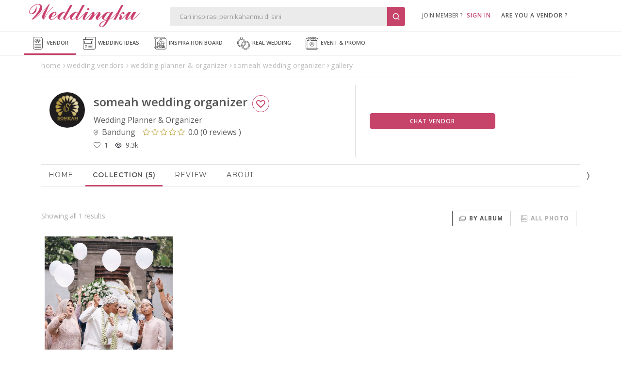

--- FILE ---
content_type: text/html; Charset=Windows-1256
request_url: https://www.weddingku.com/wedding-vendors/wedding-planner/someah-wedding-organizer/gallery
body_size: 63078
content:
<!DOCTYPE html>
<html xmlns="http://www.w3.org/1999/xhtml" xml:lang="en" lang="en">
<head>
<link rel="canonical" href="https://www.weddingku.com/wedding-vendors/wedding-planner/someah-wedding-organizer/gallery" itemprop="url" />
<meta http-equiv="X-UA-Compatible" content="IE=edge,chrome=1">
<meta charset="utf-8"/>
<title>someah wedding organizer  Wedding Planner & Organizer Collection | Weddingku.com</title>
<META NAME="description" CONTENT="konsultasikan budget pernikahan mu bersama someah wo :&nbsp;

catering
dekorasi
make up + attire
music&nbsp;
mc
photo dan video

puluhan vendor terbaik dengan harga special ada bersama kami&nbsp;
jujur, amanah, professional,
someah wo - embrace the memories more than you expect&nbsp;">
<META HTTP-EQUIV="keywords" CONTENT=",review someah wedding organizer ,wedding package,about,paket pernikahan,paket wedding someah wedding organizer ,address alamat someah wedding organizer ,review someah wedding organizer ,wedding package,about,paket pernikahan,paket wedding someah wedding organizer ,address alamat someah wedding organizer ">
<meta name="viewport" content="width=device-width, initial-scale=1, maximum-scale=1">
<meta name="alexaVerifyID" content="WD48w43QXxtUdhlbyY1rlqs0ATw"/>
<meta name="yandex-verification" content="8f756df9e6380cce" />
<meta name="msvalidate.01" content="2800486E3BB3C2BF1889D1542C3C869C" />
<meta name="google-signin-client_id" content="324728480001-5q67ffk5h5oitqg6v23c9j7fqbo18g0h.apps.googleusercontent.com">
<meta name="author" content="Weddingku">

<meta name="robots" content="index, follow">
<meta name="revisit-after" content="1 days">

<meta property="og:site_name" content="Weddingku" />
<meta property="fb:app_id" content="475611262519545" />
<meta property="og:title" content="someah wedding organizer  Wedding Planner & Organizer Collection" />
<meta property="og:description" content="Setiap pasangan tentu mempunyai pesta pernikahan sesuai impiannya. Karena kenangan tak akan terulang, someah wedding organizer  hadir dengan sentuhan personal untuk hari bahagia Anda.">
<meta property="og:type" content="website" />
<meta property="og:image" content="https://images.weddingku.com/images/upload/partners/pp/83011-b27ia44yxs0v.jpeg" />
<meta property="og:image:type" content="image/jpeg" />
<meta property="og:image:width" content="500" />
<meta property="og:image:height" content="450" />
<meta property="og:url" content="https://www.weddingku.com/wedding-vendors/wedding-planner/someah-wedding-organizer" />
<meta name="twitter:card" content="photo" />
<meta name="twitter:title" content="someah wedding organizer  Wedding Planner & Organizer Collection" />
<meta name="twitter:description" content="Setiap pasangan tentu mempunyai pesta pernikahan sesuai impiannya. Karena kenangan tak akan terulang, someah wedding organizer  hadir dengan sentuhan personal untuk hari bahagia Anda." />
<meta name="twitter:image" content="https://images.weddingku.com/images/upload/partners/pp/83011-b27ia44yxs0v.jpeg" />
<meta name="twitter:domain" content="weddingku.com">
<meta name="p:domain_verify" content="b9f7da90215b0d55745909370c5cc6bc"/>
<link href="https://plus.google.com/+weddingku" rel="publisher" />
<link rel="image_src" href="https://images.weddingku.com/images/upload/partners/pp/83011-b27ia44yxs0v.jpeg"/>
<link rel="shortcut icon" href="https://www.weddingku.com/assets/i/wkicon.png" type="image/x-icon" />
<link rel="icon" href="https://www.weddingku.com/assets/i/wkicon.png" type="image/x-icon" />
<link rel="manifest" href="https://www.weddingku.com/manifest.json">
<link rel="alternate" hreflang="x-default" href="https://www.weddingku.com" />

<link rel="stylesheet" href="https://assets2.weddingku.com/libs/jquery/jquery-ui.min.css" type="text/css">
<link rel="stylesheet" href="https://assets2.weddingku.com/libs/select2/4.1.0/css/select2.css">
<link rel="stylesheet" href="https://assets2.weddingku.com/libs/slick/slick.css?v=0.9519007">
<link rel="stylesheet" href="https://assets2.weddingku.com/libs/slick/slick-theme.css?v=0.9519007">
<link rel="stylesheet" href="https://www.weddingku.com/assets/css/modal.css?v=3.3.7" type="text/css">
<link rel="stylesheet" href="https://www.weddingku.com/assets/css/style.css?v=3.3.7" type="text/css">
<link rel="stylesheet" href="https://www.weddingku.com/assets/css/header.css?v=0.9641033" type="text/css">
<link rel="stylesheet" href="https://assets2.weddingku.com/libs/bootsnav/animate.min.css" type="text/css">
<link rel="stylesheet" href="https://fonts.googleapis.com/css2?family=Abril+Fatface&display=swap">
<link rel="stylesheet" href="https://assets2.weddingku.com/libs/concierge/v2/concierge.css?v=3.3.7">

<link rel="stylesheet" href="https://assets2.weddingku.com/libs/concierge/v2/concierge_banner.css?v=3.3.7">

<link rel="stylesheet" href="https://assets2.weddingku.com/libs/bootstrap/v4/css/bootstrap-grid.css?v=3.3.7" />
<link rel="stylesheet" href="https://www.weddingku.com/assets/css/bootstrapv4.css?v=3.3.7">

<!--[if lt IE 9]>
	<script src="https://www.weddingku.com/assets/js/html5shiv.min.js"></script>
<![endif]-->
<script type="text/javascript" src="https://assets2.weddingku.com/libs/notificationstyles/modernizr.custom.js"></script>
<script type="text/javascript" src="https://assets2.weddingku.com/libs/selectivizr/selectivizr.js"></script>
<script type="text/javascript" src="https://assets2.weddingku.com/libs/jquery/jquery.min.js"></script>
<script type="text/javascript" src="https://assets2.weddingku.com/libs/jquery/jquery-ui.min.js"></script>
<script type="text/javascript" src="https://assets2.weddingku.com/libs/jquery/jquery.lazyload.min.js"></script>
<script type="text/javascript" src="https://assets2.weddingku.com/libs/jgrowl/jquery.jgrowl.min.js"></script>
<script type="text/javascript" src="https://assets2.weddingku.com/libs/bootstrap/alert.js"></script>
<script type="text/javascript" src="https://assets2.weddingku.com/libs/bootstrap/modal.js"></script>
<script type="text/javascript" src="https://assets2.weddingku.com/libs/bootstrap/Bootbox.js"></script>
<script type="text/javascript" src="https://assets2.weddingku.com/libs/notificationstyles/classie.js"></script>
<script type="text/javascript" src="https://assets2.weddingku.com/libs/notificationstyles/notificationFx.js"></script>
<script type="text/javascript" src="https://assets2.weddingku.com/libs/notificationstyles/snap.svg-min.js"></script>
<script type="text/javascript" defer src="https://assets2.weddingku.com/libs/slick/slick.min.js"></script>
<script type="text/javascript" src="https://www.weddingku.com/assets/js/cons.js?v=3.3.7"></script>
<script type="text/javascript" src="https://www.weddingku.com/assets/js/main.js?v=0.9641033"></script>
<script type="text/javascript" src="https://www.weddingku.com/assets/js/popupsearch.js?v=3.3.7"></script>
<script type="text/javascript" src="https://assets2.weddingku.com/libs/select2/4.1.0/js/select2.js"></script>
<script src="https://www.gstatic.com/firebasejs/4.7.0/firebase.js"></script>

<!-- Google tag (gtag.js) -->
<script async src="https://www.googletagmanager.com/gtag/js?id=G-EZ5S4MNZFE"></script>
<script>
  window.dataLayer = window.dataLayer || [];
  function gtag(){dataLayer.push(arguments);}
  gtag('js', new Date());

  gtag('config', 'G-EZ5S4MNZFE');
</script>

<!-- Google tag (gtag.js) -->
<script async src="https://www.googletagmanager.com/gtag/js?id=AW-11002706013">
</script>
<script>
  window.dataLayer = window.dataLayer || [];
  function gtag(){dataLayer.push(arguments);}
  gtag('js', new Date());

  gtag('config', 'AW-11002706013');
</script>
  <!-- Google Tag Manager -->
  <script>(function(w,d,s,l,i){w[l]=w[l]||[];w[l].push({'gtm.start':
  new Date().getTime(),event:'gtm.js'});var f=d.getElementsByTagName(s)[0],
  j=d.createElement(s),dl=l!='dataLayer'?'&l='+l:'';j.async=true;j.src=
  'https://www.googletagmanager.com/gtm.js?id='+i+dl;f.parentNode.insertBefore(j,f);
  })(window,document,'script','dataLayer','GTM-5BHWB29F');</script>
  <!-- End Googleآ Tagآ Managerآ -->

<script>
    (function(h,o,t,j,a,r){
        h.hj=h.hj||function(){(h.hj.q=h.hj.q||[]).push(arguments)};
        h._hjSettings={hjid:5189457,hjsv:6};
        a=o.getElementsByTagName('head')[0];
        r=o.createElement('script');r.async=1;
        r.src=t+h._hjSettings.hjid+j+h._hjSettings.hjsv;
        a.appendChild(r);
    })(window,document,'https://static.hotjar.com/c/hotjar-','.js?sv=');
</script>
<!-- Meta Pixel Code -->
<script>
!function(f,b,e,v,n,t,s)
{if(f.fbq)return;n=f.fbq=function(){n.callMethod?
n.callMethod.apply(n,arguments):n.queue.push(arguments)};
if(!f._fbq)f._fbq=n;n.push=n;n.loaded=!0;n.version='2.0';
n.queue=[];t=b.createElement(e);t.async=!0;
t.src=v;s=b.getElementsByTagName(e)[0];
s.parentNode.insertBefore(t,s)}(window, document,'script',
'https://connect.facebook.net/en_US/fbevents.js');
fbq('init', '416010802152994');
fbq('track', 'PageView');
</script>
<noscript><img height="1" width="1" style="display:none"
src="https://www.facebook.com/tr?id=416010802152994&ev=PageView&noscript=1"
/></noscript>
<!-- End Metaآ Pixelآ Codeآ -->

<link href="https://assets2.weddingku.com/libs/owlcarousel/owl.carousel.min.css" type="text/css" rel="stylesheet">
<link href="https://assets2.weddingku.com/libs/marquee/marquee.css" type="text/css" rel="stylesheet">
<link rel="stylesheet" href="https://www.weddingku.com/assets/css/bootstrapv4.css?v=3.3.7"/> 
<link rel="stylesheet" type="text/css" href="https://assets2.weddingku.com/libs/bootstrap/v4/css/bootstrap-grid.css">
<link href="https://www.weddingku.com/directory/assets/css/directory.css?v=3.3.7" type="text/css" rel="stylesheet">
<link href="https://www.weddingku.com/assets/css/datepickers.css?v=3.3.7" type="text/css" rel="stylesheet">
<link rel="stylesheet" href="https://www.weddingku.com/assets/css/bootstrap-datepicker.min.css?v=3.3.7" type="text/css"/>
<script>gtag('config', 'AW-1017139366');</script>

</head>
<body>
	<!-- header -->
	<noscript><iframe src=""https://www.googletagmanager.com/ns.html?id=GTM-5C3FTPQ"" height=""0"" width=""0"" style=""display:none;visibility:hidden""></iframe></noscript>

<style>
	#navDownloadApp{
		display:none;
	}

	@media screen and (max-width: 768px){
		#navDownloadApp{
			display:block;
		}

		#closePopUpBtn{
			width:16px;
		}
	}

	@media screen and (max-width: 480px){
		#closePopUpBtn{
			width:27px !important;
		}
	}
</style>
<!-- Google Tag Manager -->
<script>(function(w,d,s,l,i){w[l]=w[l]||[];w[l].push({'gtm.start':
new Date().getTime(),event:'gtm.js'});var f=d.getElementsByTagName(s)[0],
j=d.createElement(s),dl=l!='dataLayer'?'&l='+l:'';j.async=true;j.src=
'https://www.googletagmanager.com/gtm.js?id='+i+dl;f.parentNode.insertBefore(j,f);
})(window,document,'script','dataLayer','GTM-5BHWB29F');</script>
<!-- End Googleآ Tagآ Managerآ -->
<header>
  <div class="row grid">
    	<div id="header-left">

            <div id="logo"><a href="https://www.weddingku.com">
						<img src="https://assets2.weddingku.com/images/logo.png?v=2" alt="Weddingku" >
						</a></div>
            <div id="header-m-right" class="m-show">
                <div id="header-m-search"> <a href="javascript:;"><img src="https://www.weddingku.com/assets/svg/search.svg" width="25"></a> </div>
            </div>
      	</div>
        <div id="header-center">
            <div id="header-formsearch">
            	<input name="q" id="q" type="text" placeholder="Cari inspirasi pernikahanmu di sini" class="ui-autocomplete-input" autocomplete="off" value=""><button type="button" id="header-formsearch-open"><img src="https://images.weddingku.com/i/ico/ico-search.svg"/></button><button type="button" id="header-formsearch-close" style="display:none;"><img src="https://images.weddingku.com/i/ico/ico-close.svg"/></button>
            </div>
            <div id="header-searchresult">
                <div id="search-home">
                	<div id="search-result"></div>
					

<h4>Cari vendor pernikahanmu di sini</h4>
<ul>
<li><a href="https://www.weddingku.com/wedding-vendors/hotel-ballroom">Hotel Wedding Venue</a></li>
<li><a href="https://www.weddingku.com/wedding-vendors/bali">Bali Wedding Vendor</a></li>
<li><a href="https://www.weddingku.com/wedding-vendors/wedding-planner">Wedding Planner & Organiser</a></li>
<li><a href="https://www.weddingku.com/wedding-vendors/dekorasi">Wedding Decorator</a></li>
<li><a href="https://www.weddingku.com/wedding-vendors/wedding-photographer">Photographer & Videographer</a></li>
<li><a href="javascript:;" onClick="openSearchMore('vendor');">Lihat Semua Vendor</a></li>
</ul>
<hr>
<h4>Cek konten inspiratif lainnya</h4>
<ul>
<li><a href="https://www.weddingku.com/blog">Baca blog wedding ideas</a></li>
<li><a href="https://www.weddingku.com/collection">Lihat inspirasi koleksi inspiration board</a></li>
<li><a href="https://www.weddingku.com/real-weddings">Baca kisah real wedding</a></li>
<li><a href="https://www.weddingku.com/events-promo">Cek info event & promo sekitar dunia wedding</a></li>
</ul>

                </div>
                <div id="search-more"></div>
            </div>
        </div>
      	<div id="header-account">
        
        <ul class="d-none d-md-blck">
            <li class="nav-signin">join member ?&nbsp;&nbsp;&nbsp;<a href="https://members.weddingku.com/login" class="pink">SIGN IN</a></li>
            <li id="ver-line-signin"><div class="ver-line"></div></li>
            <li class="nav-signin"><a href="https://partner.weddingku.com">are you a vendor ?</a></li>
        </ul>
        <div id="nav-me-sign" class="d-hidden"><a href="https://members.weddingku.com/login"><img src="https://www.weddingku.com/assets/svg/user.svg" width="26"/> <span>SIGN IN</span></a></div>
        
      </div>
    </div>
  </div>
  
  <div class="mobile_menu navbar-m">
  	
</header>
<nav id="nav-top" class="bg-nav">
  <div class="row">
    <ul>
      <li class="current"><a href="https://www.weddingku.com/wedding-vendors"><img src="https://www.weddingku.com/assets/svg/vendor.svg" width="26" />&nbsp;Vendor</a>
      <li><a href="https://www.weddingku.com/blog"><img src="https://www.weddingku.com/assets/svg/blog.svg" width="26" />&nbsp;Wedding Ideas</a></li>
      <li><a href="https://www.weddingku.com/inspiration-board"><img src="https://www.weddingku.com/assets/svg/inspirationboard.svg" width="26" />&nbsp;Inspiration Board
	  </a></li>
      <li><a href="https://www.weddingku.com/real-weddings"><img src="https://www.weddingku.com/assets/svg/realwedding.svg" width="26" />&nbsp;Real Wedding</a></li>
      <li><a href="https://www.weddingku.com/events-promo"><img src="https://www.weddingku.com/assets/svg/eventpromo.svg" width="26" />&nbsp;Event &amp; Promo</a></li>

    </ul>
  </div>
  <div class="clearfix"></div>
</nav>
<nav style="bottom:61px" id="navDownloadApp" class="border">
	<div class="d-flex flex-row" style="padding: 10px 10px; align-items:center;column-gap: 10px; justify-content:space-between;">
		<div style="display:flex;flex-direction;align-items:center;column-gap:11px;">
			<a onclick="closeDownloadBubble();" class="close" style="" id="closePopUpBtn">
				<svg version="1.1" id="close" xmlns="http://www.w3.org/2000/svg" xmlns:xlink="http://www.w3.org/1999/xlink" x="0px" y="0px" viewBox="0 0 250 250" xml:space="preserve"><g><path d="M131.804,106.491l75.936-75.936c6.99-6.99,6.99-18.323,0-25.312
							c-6.99-6.99-18.322-6.99-25.312,0l-75.937,75.937L30.554,5.242c-6.99-6.99-18.322-6.99-25.312,0c-6.989,6.99-6.989,18.323,0,25.312
							l75.937,75.936L5.242,182.427c-6.989,6.99-6.989,18.323,0,25.312c6.99,6.99,18.322,6.99,25.312,0l75.937-75.937l75.937,75.937
							c6.989,6.99,18.322,6.99,25.312,0c6.99-6.99,6.99-18.322,0-25.312L131.804,106.491z"></path></g></svg>
			</a>
			<img src="https://new.weddingku.com/assets/images/logoApp.png" style="width:36px;">
			<p style="text-transform: uppercase; font-size: 11px; line-height: 18px; letter-spacing : 0.5px; margin:0">Info cepat dan Kaya Inspirasi dengan <span style="font-weight:600" >Weddingku</span> App</p>
		</div>
		<div>
			<a class="btn" style="height:fit-content; color:white; font-size:10px " href="https://www.weddingku.com/inspiration-board/">Download</a>
		</div>
	</div>
</nav>
<nav id="nav-bottom">
  <ul>
		<li><a href="https://www.weddingku.com" onclick="addEventGA('nav-click','bottom');"><img src="https://www.weddingku.com/assets/svg/home.svg" width="23" /><br />Home</a></li>
    <li class="current"><a href="https://www.weddingku.com/wedding-vendors" onclick="addEventGA('nav-click','bottom');"><img src="https://www.weddingku.com/assets/svg/vendor.svg" width="23" /><br />Vendor</a></li>
     <li class=""><a href="https://www.weddingku.com/blog" onclick="addEventGA('nav-click','bottom');"><img src="https://www.weddingku.com/assets/svg/blog.svg" width="23" /><br />Wedding<br />Ideas</a></li>
	 <li class=""><a href="https://www.weddingku.com/inspiration-board" onclick="addEventGA('nav-click','bottom');"><img src="https://www.weddingku.com/assets/svg/insponew.svg" style="width:45px" /><br />Inspiration<br />Board</a></li>
    <li class="dropdown"> <a id="more" href="javascript:;"><img src="https://www.weddingku.com/assets/svg/menu.svg" width="23" /><br />More</a>
      <ul id="nav-others" class="sub-menu w-100">
        <li><a href="https://www.weddingku.com/real-weddings" onclick="addEventGA('nav-click','bottom');"><img src="https://www.weddingku.com/assets/svg/realwedding.svg" width="26" />&nbsp;Real Wedding</a></li>
        <li><a href="https://www.weddingku.com/events-promo" onclick="addEventGA('nav-click','bottom');"><img src="https://www.weddingku.com/assets/svg/eventpromo.svg" width="26" />&nbsp;Event &amp; Promo</a></li>
      </ul>
    </li>
    <!--li><a href="javascript:;" onclick="WDKConcierge.open();addEventGA('nav-click','bottom');" title="Chat with Us"><img src="https://www.weddingku.com/assets/svg/chat.svg" width="23" /><br />
      Chat</a></li-->
  </ul>
</nav>

<!--div id="bannerbar-fixed-bottom" align="center">
   <div class="container" style="position:relative;">
     <a href="https://weddingfestival.id/?utm_source=weddingku&utm_medium=bottom&utm_campaign=jwf" target="_blank">
      <picture>
        <source srcset="https://images.weddingku.com/images/banner/banner-JWF2022-480x100.gif?v=1" media="(max-width: 768px)">
        <source srcset="https://images.weddingku.com/images/banner/banner-JWF2022-970x50.gif?v=1">
        <img src="https://images.weddingku.com/images/banner/banner-JWF2022-970x50.gif?v=1">
      </picture>
      </a>
     <div><a href="javascript:;" onclick="closeBanner();"><i class="fa fa-times"></i></a></div>
   </div>
 </div-->


<script>
	function closeDownloadBubble(){
		$("#navDownloadApp").hide();
	}
</script>

	 <div class="container" id="container-directory">
		<div class="row breadcrumb">
			<ul class="m-hidden" itemscope="itemscope" itemtype="http://schema.org/BreadcrumbList">
				<li itemprop="itemListElement" itemscope="" itemtype="http://schema.org/ListItem">
					<a href="https://www.weddingku.com" itemprop="item" title="Home">
						<span itemprop="name">home</span>
					</a>
					<meta itemprop="position" content="1"></span>
				</li>
				<li itemprop="itemListElement" itemscope="" itemtype="http://schema.org/ListItem">
					<a href="https://www.weddingku.com/wedding-vendors" itemprop="item" title="wedding vendors">
						<span itemprop="name">wedding vendors</span>
					</a>
					<meta itemprop="position" content="2"></span>
				</li>
				<li itemprop="itemListElement" itemscope="" itemtype="http://schema.org/ListItem">
					<a href="https://www.weddingku.com/wedding-vendors/wedding-planner-organizer" itemprop="item" title="Wedding Planner & Organizer">
						<span itemprop="name">wedding planner & organizer</span>
					</a>
					<meta itemprop="position" content="3"></span>
				</li>
				<li itemprop="itemListElement" itemscope="" itemtype="http://schema.org/ListItem">
					<a href="https://www.weddingku.com/wedding-vendors/wedding-planner/someah-wedding-organizer" itemprop="item" title="someah wedding organizer ">
						<span itemprop="name">someah wedding organizer </span>
					</a>
					<meta itemprop="position" content="4"></span>
				</li>
				<li itemprop="itemListElement" itemscope="" itemtype="http://schema.org/ListItem">
					<a href="https://www.weddingku.com/wedding-vendors/wedding-planner/someah-wedding-organizer/gallery" itemprop="item" title="gallery">
						<span itemprop="name">gallery</span>
					</a>
					<meta itemprop="position" content="5"></span>
				</li>
			</ul><div class="clear"></div>
		</div>
	</div>
	
	<!-- main image -->
	

	 <div class="container" id="container-directory">
		<div class="content" itemscope itemtype="http://schema.org/ProfessionalService">
			<!-- sub header -->
			
<div class="row" id="header-profile">
	<div class="row mr-auto ml-auto">
		<div class="col-lg-7 col-12 pl-0 pr-0">
			<div class="row ml-0 mr-0 border-lg-right">
				<div class="col-2 col-lg-2 pl-0 pr-0 mb-3 mt-3 ml-auto mr-auto ml-sm-0 mr-sm-0 img-profile">
					<img src="https://images.weddingku.com/images/upload/partners/pp/83011-b27ia44yxs0v.jpeg" itemprop="image" alt="someah wedding organizer "/>
				</div>
				<div class="col-10 col-lg-10 mb-3 mt-4 pr-0 pl-2 pl-lg-0">
					<h1 class="mt-0 mb-1 mr-1" itemprop="name">someah wedding organizer 

					<div class="btn-love single  d-sm-block" style="position:static" id="love" >
						<button  class="btn ico-love83011 width-100 white border love"  data-id=83011></button>
					</div>

					</h1>
					<meta itemprop="url" content="https://www.weddingku.com/wedding-vendors/wedding-planner/someah-wedding-organizer"/>
					<meta itemprop="telephone" content=""/>
					<meta itemprop="priceRange" content="IDR"/>
                    <span itemprop="address" itemscope="" itemtype="http://schema.org/PostalAddress">
                        <meta itemprop="streetAddress" content="" />
                        <meta itemprop="addressLocality" content="Bandung" />
                        <meta itemprop="addressRegion" content="" />
                    </span>
					<div class="vendor-desc mb-1 d-m-none d-lg-block">
						<p class="pr-2 pl-0">Wedding Planner & Organizer</p>
						<div class="d-flex mr-0 ml-0 ">
							<p class="pr-2 border-right">
								<svg aria-hidden="true" focusable="false" data-prefix="fal" data-icon="map-marker-alt" role="img" xmlns="http://www.w3.org/2000/svg" viewBox="0 0 384 512" class="svg-inline--fa fa-map-marker-alt fa-w-12">
									<path fill="currentColor" d="M192 96c-52.935 0-96 43.065-96 96s43.065 96 96 96 96-43.065 96-96-43.065-96-96-96zm0 160c-35.29 0-64-28.71-64-64s28.71-64 64-64 64 28.71 64 64-28.71 64-64 64zm0-256C85.961 0 0 85.961 0 192c0 77.413 26.97 99.031 172.268 309.67 9.534 13.772 29.929 13.774 39.465 0C357.03 291.031 384 269.413 384 192 384 85.961 298.039 0 192 0zm0 473.931C52.705 272.488 32 256.494 32 192c0-42.738 16.643-82.917 46.863-113.137S149.262 32 192 32s82.917 16.643 113.137 46.863S352 149.262 352 192c0 64.49-20.692 80.47-160 281.931z" class=""></path>
								</svg>
								&nbsp;Bandung
							</p>
							
							<div class="review pr-0 pr-lg-2 pl-0 pl-lg-2">
								<a href="https://www.weddingku.com/wedding-vendors/wedding-planner/someah-wedding-organizer/review"><span><i class="fa fa-star-o"></i><i class="fa fa-star-o"></i><i class="fa fa-star-o"></i><i class="fa fa-star-o"></i><i class="fa fa-star-o"></i></span> <span>0.0</span> (<span>0 reviews </span>)</a>
							</div>
							
						</div>
					</div>

					<div class="vendor-desc mb-1 d-block d-lg-none">
						<p class="pr-2 pl-0">Wedding Planner & Organizer</p>
						<div class="d-flex">
							<p class="pr-2 pl-0  br-none">
								<svg aria-hidden="true" focusable="false" data-prefix="fal" data-icon="map-marker-alt" role="img" xmlns="http://www.w3.org/2000/svg" viewBox="0 0 384 512" class="svg-inline--fa fa-map-marker-alt fa-w-12">
									<path fill="currentColor" d="M192 96c-52.935 0-96 43.065-96 96s43.065 96 96 96 96-43.065 96-96-43.065-96-96-96zm0 160c-35.29 0-64-28.71-64-64s28.71-64 64-64 64 28.71 64 64-28.71 64-64 64zm0-256C85.961 0 0 85.961 0 192c0 77.413 26.97 99.031 172.268 309.67 9.534 13.772 29.929 13.774 39.465 0C357.03 291.031 384 269.413 384 192 384 85.961 298.039 0 192 0zm0 473.931C52.705 272.488 32 256.494 32 192c0-42.738 16.643-82.917 46.863-113.137S149.262 32 192 32s82.917 16.643 113.137 46.863S352 149.262 352 192c0 64.49-20.692 80.47-160 281.931z" class=""></path>
								</svg>
								&nbsp;Bandung
							</p>
                            <div class="review">
                                <a href="https://www.weddingku.com/wedding-vendors/wedding-planner/someah-wedding-organizer/review"><span><i class="fa fa-star-o"></i><i class="fa fa-star-o"></i><i class="fa fa-star-o"></i><i class="fa fa-star-o"></i><i class="fa fa-star-o"></i></span> <span>0.0</span> (<span>0 review) </span> </a>
                            </div>
						</div>
					</div>


					<div class="col-12 pl-0 pr-0 align-self-center">
						<div class="d-flex ml-0 mr-0 align-self-center vendor-statistic">
								<div class="pr-3 div-txt-left vendor-active d-none flex-row justify-content-start align-items-center ">
									<p class="d-inline-block"><i> </i> <div class="d-inline-block status-active d-none"></div></p>
								</div>
								<div class="pr-3 div-txt-left">
									<p id="love83011" class=""><span class="d-flex flex-row justify-content-start align-items-center"><img src="https://new.weddingku.com/assets/svg/love.svg" width="14">&nbsp;&nbsp;<span class=num>1</span></span></p>
								</div>
								<div class="pr-3 div-txt-left">
									<p class=""><span class="d-flex flex-row justify-content-start align-items-center"><img src="https://new.weddingku.com/assets/svg/eye-line.svg" width="14">&nbsp;&nbsp;9.3k</span></p>
								</div>

						</div>
					</div>
				</div>
				
			</div>
		</div>
		<div class="col-lg-5 col-12 pr-0 pl-0 d-sm-block align-self-center p-0">
			<div class="row ml-0 mr-0 align-self-center mb-0 mb-sm-3 mt-3 mb-3 pl-0 pl-lg-3 pr-0 pr-lg-3">

				<div id="profile-contact" class="col-12 pl-0 pr-0">
					<div class="row ml-0 mr-0  ">
						<!--div class="btn-love col-6 col-lg-6 single pl-0 pr-2 mb-3 mb-lg-0" id="love" >
							<button id="83011" class="btn  width-100 white love"></button>
						</div-->
                        	<div class="btn-chat col-12 col-lg-8 single">
								<button class="btn width-100" onclick="popChat(this,'open');">Chat Vendor</button>
                            </div>
					</div>
				</div>
			</div>
		</div>
	</div>
</div>


			<div class="row" id="content-vendor">
				<!-- navigation tab -->
				
<div class="col-12 pl-0 pr-0" id="nav-tab">


	<nav id="nav-tabs" class="no-print mt-0">
		<div class="item-nav "><a href="https://www.weddingku.com/wedding-vendors/wedding-planner/someah-wedding-organizer">Home</a></div>
		
			<div class="item-nav  currentNav"><a href="https://www.weddingku.com/wedding-vendors/wedding-planner/someah-wedding-organizer/gallery">Collection (5)</a></div>
		
		<div class="item-nav " id=navTabsReview><a href="https://www.weddingku.com/wedding-vendors/wedding-planner/someah-wedding-organizer/review">Review </a></div>
		<div class="item-nav "><a href="https://www.weddingku.com/wedding-vendors/wedding-planner/someah-wedding-organizer/about">About</a></div>
		
	</nav>
</div>


				<!-- album -->
				<div class="col-12 pl-0 pr-0" id="album">
					<div class="div-title mt-3 mb-4">
						<div class="d-flex mb-2 mb-sm-0">
							<div class="item-menu ml-0 mr-0">
								<h4 class="text-heading  mb-0 pl-1 pr-1 pl-sm-3 pr-sm-3 active">
									<a class="d-flex" href="javascrip:void(0);">
										<svg aria-hidden="true" focusable="false" data-prefix="fal" data-icon="folders" role="img" xmlns="http://www.w3.org/2000/svg" viewBox="0 0 640 512" class="svg-inline--fa fa-folders fa-w-20 fa-2x">
											<path fill="currentColor" d="M592 64H400L345.37 9.37c-6-6-14.14-9.37-22.63-9.37H176c-26.51 0-48 21.49-48 48v80H48c-26.51 0-48 21.49-48 48v288c0 26.51 21.49 48 48 48h416c26.51 0 48-21.49 48-48v-80h80c26.51 0 48-21.49 48-48V112c0-26.51-21.49-48-48-48zM480 464c0 8.84-7.16 16-16 16H48c-8.84 0-16-7.16-16-16V176c0-8.84 7.16-16 16-16h80v176c0 26.51 21.49 48 48 48h304v80zm128-128c0 8.84-7.16 16-16 16H176c-8.84 0-16-7.16-16-16V48c0-8.84 7.16-16 16-16h146.74l54.63 54.63c6 6 14.14 9.37 22.63 9.37h192c8.84 0 16 7.16 16 16v224z" class=""></path>
										</svg>
										<span class="ml-2">BY ALBUM</span>
									</a>
								</h4>
							</div>
							<div class="item-menu ml-0 mr-0 ml-sm-2 mr-sm-2">
								<h4 class="text-heading mb-0 pl-1 pr-1 pl-sm-3 pr-sm-3 ">
									<a class="d-flex" href="https://www.weddingku.com/wedding-vendors/wedding-planner/someah-wedding-organizer/collections">
										<svg aria-hidden="true" focusable="false" data-prefix="fal" data-icon="image-polaroid" role="img" xmlns="http://www.w3.org/2000/svg" viewBox="0 0 448 512" class="svg-inline--fa fa-image-polaroid fa-w-14 fa-2x">
											<path fill="currentColor" d="M112 192a48 48 0 1 0-48-48 48 48 0 0 0 48 48zm0-64a16 16 0 1 1-16 16 16 16 0 0 1 16-16zm304-96H32A32 32 0 0 0 0 64v384a32 32 0 0 0 32 32h384a32 32 0 0 0 32-32V64a32 32 0 0 0-32-32zm0 416H32v-80h384zM85.2 336l52-69.33 40 53.33-12 16zm120 0l76-101.33 76 101.33zm210.8 0h-18.8L294 198.41c-6.06-8.07-19.56-8.07-25.62 0l-71.19 94.91L150 230.41c-6.06-8.07-19.56-8.07-25.62 0L45.18 336H32V64h384z" class=""></path>
										</svg>
										 <span class="ml-2">ALL PHOTO</span>
									 </a>
								</h4>
							</div>
							
						</div>
						<p class="results">Showing all 0 results</p>
					</div>
					<div class="div-content">
						<div class="loadingtopbar " style="display:none;">
							<div class="loading"><div class="spin"></div></div>
						</div>
						<ul class="row ml-0 mr-0 album-items">
							<li class="item-default col-12 mb-4" style="display:none;">
							</li>
						</ul>
						<div class="loadingbar " style="display:none;">
							<div class="loading"><div class="spin"></div></div>
						</div>
					</div>
				</div>
			</div>
		</div>
	</div>
<script>var ga_id = '';</script>

<style>
    .wilonafest{
        bottom:-6px;
    }

     @media (max-width:480px){
        .wilonafest{
           /* bottom:92px; */
           bottom:56px
        }
     }

     @media screen and (max-width: 768px){
        #idwfBannerBot{
            width: -webkit-fill-available;
        }

         .wilonafest{
           /* bottom:92px; */
           bottom:56px !important;
        }
     }

	footer .fa-tiktok{
		mask: url(https://www.weddingku.com/assets/svg/test.svg) no-repeat 50% 50%;
		-webkit-mask: url(https://www.weddingku.com/assets/svg/test.svg) no-repeat 50% 50%;
		background-color:#8a8a8a;
     }


	.fa-tiktok:before {
		content: "\f099";
	}
</style>

<!--div id=alexa style="display:none"><a href="https://www.alexa.com/siteinfo/www.weddingku.com"><script type='text/javascript' src='https://xslt.alexa.com/site_stats/js/s/a?url=www.weddingku.com'></script></a></div>
</div-->

<div class="clear"></div>
<footer>
 	<div class="ft-top" align="center" itemscope itemtype="https://schema.org/Organization">
        <ul class="socialmedia" itemprop="url" href="https://www.weddingku.com">
          <li>Follow Us</li>
          <li><a itemprop="sameAs" href="https://www.facebook.com/Weddingku" target="_blank"><i class="fa fa-facebook"></i></a></li>
          <li><a itemprop="sameAs" href="https://instagram.com/weddingku" target="_blank" class="icon"><i class="fa fa-instagram"></i></a></li>
          <li><a itemprop="sameAs" href="https://twitter.com/Weddingku" target="_blank"><i class="fa fa-twitter"></i></a></li>
          <li><a itemprop="sameAs" href="https://www.youtube.com/user/weddingkutv" target="_blank"><i class="fa fa-youtube-square"></i></a></li>
          <li><a itemprop="sameAs" href="https://www.tiktok.com/@weddingku_official" target="_blank"><i class="fa fa-tiktok"></i></a></li>
		  <li><a itemprop="sameAs" href="https://www.pinterest.com/weddingku/" target="_blank" class="icon"><i class="fa fa-pinterest"></i></a></li>
          <li><a href="https://www.weddingku.com/rss/" target="_blank" class="icon"><i class="fa fa-rss"></i></a></li>
        </ul>
        <ul class="mb-0"><li></li>
          <!--li><a href="https://play.google.com/store/apps/details?id=com.weddingku.apps&hl=en" target="_blank" class="icon"><i class="fa fa-android"></i></a></li-->
          <!--li><a href="https://itunes.apple.com/id/app/weddingku-directory/id943356082?mt=8" target="_blank" class="icon"><i class="fa fa-apple"></i></a></li-->
        </ul><div class="clearfix"></div>
 	</div>
	<div class="ft-m" align="center">
		<a href="https://members.weddingku.com">MEMBER AREA</a>&nbsp;&nbsp;<a href="https://partner.weddingku.com/">BECOME A VENDOR</a>&nbsp;&nbsp;<a href="https://b2b.weddingku.com/">AFFILIATE WITH US</a><br><a href="https://www.weddingku.com/privacypolicy">PRIVACY POLICY</a>&nbsp;&nbsp;<a href="https://www.weddingku.com/conditionsofuse">TERM OF USE</a>&nbsp;&nbsp;<a href="https://www.weddingku.com/aboutus">ABOUT US</a>&nbsp;&nbsp;<a href="https://www.weddingku.com/contactus">CONTACT US</a>
	</div>
    <div class="container ft-mid m-hidden">
        <div class="row">
            <div class="col-5">
                <ul>
                	<li>
                        <ul>
                            <li><a href="https://members.weddingku.com" target="_blank" rel="nofollow">Member Area</a></li>
                            <li><a href="https://partner.weddingku.com" target="_blank" rel="nofollow">Become a vendor</a></li>
                            <li><a href="https://b2b.weddingku.com" target="_blank" rel="nofollow">Affiliate With Us</a></li>
                        </ul><div class="clearfix"></div>
                    </li>
                    <li>
                        <ul>
                            <li class="head">Weddingku Group</li>
                            <li><a href="https://varawedding.com" target="_blank" rel="nofollow" title="varawedding.com">varawedding.com</a></li>
                            <li><a href="https://jawharacelebration.com/" target="_blank" rel="nofollow" title="jawharacelebration.com">jawharacelebration.com</a></li>
                            <li><a href="https://yuktravel.com" target="_blank" rel="nofollow" title="yuktravel.com">yuktravel.com</a></li>
                            <li><a href="https://www.varatrip.com" target="_blank" rel="nofollow" title="varatrip.com">varatrip.com</a></li>
                            <li><a href="https://yukmakan.com" target="_blank" rel="nofollow" title="yukmakan.com">yukmakan.com</a></li>
                        </ul><div class="clearfix"></div>
                    </li>
            	</ul>
            </div>
            <div class="col-7">
                <div class="about">Established in 2002, Weddingku is an indonesia leading wedding platform with around 1,000 newlyweds joined every week and more than 10,000 brides-to-be daily visits.<br />Our platform covers Vendors Directory, Wedding Ideas and Inspiration Boards.</div>
            </div>
        </div>
    </div>
    <div class="bottom">
	<div class="container">
        <div class="row">
          <div class="copyright col-7">&copy; 2002-2026 Weddingku.com. Powered by <a href="http://www.menaravisi.com" target="_blank">Menaravisi</a> | <a href="https://www.weddingku.com/aboutus">About Us</a> | <!--a href="https://www.weddingku.com/awards">Awards & Review</a> |  --><a href="https://www.weddingku.com/contactus">Contact Us</a></div>
          <div class="copyright-m">&copy; 2002-2026 Weddingku.com. Powered by <a href="http://www.menaravisi.com" target="_blank">Menaravisi</a></div>
          <div class="policy col-5"><a href="https://www.weddingku.com/privacypolicy">Privacy Policy</a> | <a href="https://www.weddingku.com/conditionsofuse">Term of Use</a></div>
        </div></div>
    </div>
</footer>
<div id="gototop"><a href="#top"><span>BACK<br>TO TOP</span></a></div>

<script>var isLock = false; canonical= 'https://www.weddingku.com/wedding-vendors/wedding-planner/someah-wedding-organizer/gallery';</script>

<!-- include file="../popupevent.asp"-->
<style>
#popupevent2 {
	display: none;
	background-color: transparent;
    box-shadow: NONE;
    border: none;
    top: 60%;
    left: 50%;
    margin: -280px 0 0 -390px;
    width: 780px;
	overflow: hidden;
}
#popupevent2 .embed-responsive {
	position: relative;
	display: block;
	width: 100%;
	padding: 0;
	overflow: hidden;
}
#popupevent2 .embed-responsive::before {
	display: block;
	content: "";
}
#popupevent2 .embed-responsive .embed-responsive-item {
	position: absolute;
	top: 0;
	bottom: 0;
	left: 0;
	width: 100%;
	height: 100%;
	border: 0;
	cursor: pointer;
	background-color: transparent;
	background-repeat: no-repeat;
	background-position: center center;
	background-size: auto 100%;
}
#popupevent2 .embed-responsive.embed-responsive-21by9::before {
	padding-top: 42.857143%;
}
#popupevent2 .embed-responsive.embed-responsive-16by9::before {
	padding-top: 56.25%;
}
#popupevent2 .embed-responsive.embed-responsive-4by3::before {
	padding-top: 75%;
}
#popupevent2 .embed-responsive.embed-responsive-1by1::before {
	padding-top: 100%;
}
#popupevent2 .embed-responsive-m {
	display: none;
}
#popupevent2 .embed-responsive-d {
	display: block;
}
#popupevent2 .modal-dialog {max-width: 100%;margin: auto;}
#popupevent2 .modal-dialog .modal-body .div-content_modal {
	position: relative;
	width: 100%;
	min-height: 1px;
	-webkit-box-flex: 0;
	-ms-flex: 0 0 100%;
	flex: 0 0 100%;
	max-width: 100%;
}
#popupevent2 .modal-dialog .modal-header a svg {
	width: 20px;
	height: 20px;
	color: #fff;
}
#popupevent2 .modal-dialog .modal-header a svg path {
	color: #fff;
	fill: #fff;
}
#popupevent2 .modal-dialog .modal-header {
	position: absolute;
	top: 0;
	right: 0;
	z-index: 1;
	border: 0;
	padding: 0px
}
#popupevent2 .modal-dialog .modal-body {
	background: transparent;
	border: none;
	padding: 0;overflow-y: hidden;max-height: 440px;
}
#popupevent2 .modal-dialog .modal-header a.close {
	top:10px;left: -255px;
    opacity: 1;
}
@media screen and (max-width: 576px) {
	#popupevent2 {
		top: 0px !important;
		max-height: 100%;
		height: 100%;
		left: 0px;
		width: 100%;
		margin: 0px;
	}
	#popupevent2 .embed-responsive-m {
		display: block;
	}
	#popupevent2 .embed-responsive-d {
		display: none;
	}
	#popupevent2 .modal-dialog {
		margin: 0;
	}
	#popupevent2 .modal-dialog, #popupevent2 .modal-dialog .modal-body {
		top: 0 !important;
		max-height: 100%;
		height: 100%;background-color: transparent;
	}
	#popupevent2 .modal-dialog .modal-header a.close {
		position: relative;
		top: 50px;
		opacity: 1;left:auto;right:10px !important;
	}
	#popupevent2 .modal-dialog .modal-header a svg {
		color: #fff;
	}
	#popupevent2 .modal-dialog .modal-header a svg path {
		color: #ffffff;
		fill: #ffffff;
	}
	#popupevent2 .modal-dialog .modal-body .div-content_modal {
		top: 0 !important;
		max-height: 100%;
		height: 100%;
	}
	#popupevent2 .modal-dialog .modal-body .div-content_modal a {
		top: 0 !important;
		max-height: 100%;
		height: 100%;
	}
}
</style>

<div class="modal modal-event" id="popupevent2">
	<div class="modal-dialog">
		<div class="modal-header">
			<a href="javascript:;" class="close" data-dismiss="modal">
				<svg version="1.1" id="close" xmlns="http://www.w3.org/2000/svg" xmlns:xlink="http://www.w3.org/1999/xlink" x="0px" y="0px" viewBox="0 0 250 250" xml:space="preserve"><g><path d="M131.804,106.491l75.936-75.936c6.99-6.99,6.99-18.323,0-25.312
							c-6.99-6.99-18.322-6.99-25.312,0l-75.937,75.937L30.554,5.242c-6.99-6.99-18.322-6.99-25.312,0c-6.989,6.99-6.989,18.323,0,25.312
							l75.937,75.936L5.242,182.427c-6.989,6.99-6.989,18.323,0,25.312c6.99,6.99,18.322,6.99,25.312,0l75.937-75.937l75.937,75.937
							c6.989,6.99,18.322,6.99,25.312,0c6.99-6.99,6.99-18.322,0-25.312L131.804,106.491z"></path></g></svg>
			</a>
		</div>
		<div class="modal-body body-event">
			<div class="div-content_modal" style="padding:30px">
				<a  href="https://www.weddingku.com/exhibition?utm_source=popup_weddingku&utm_medium=website" class="embed-responsive embed-responsive-m " id="popUpEventAnchor">
					<div class="embed-responsive-item" style="background-image: url('https://www.weddingku.com/images/we2025_popup.png');background-repeat: no-repeat;background-position: center;background-size: 100%;"></div>
				</a>
				<a  href="https://www.weddingku.com/exhibition?utm_source=popup_weddingku&utm_medium=website" class="embed-responsive embed-responsive-d embed-responsive-16by9">
					<div class="embed-responsive-item img-collection" style="background-image: url('https://www.weddingku.com/images/we2025_popup.png');"></div>
				</a>
			</div>
		</div>
	</div>
</div>

<script>
$(document).ready(function(){
 //$('#popupevent2').modal('show')


});
</script>

<script>var refid="-1",pid="83011",canonical="https://www.weddingku.com/wedding-vendors/wedding-planner/someah-wedding-organizer",ga = "";</script>
<script>var mid="-1",vid="0",cvid="83011",callback="https://www.weddingku.com/wedding-vendors/wedding-planner/someah-wedding-organizer/gallery",sourceid = "1";</script>

<script type="text/javascript" src="https://assets2.weddingku.com/libs/owlcarousel/owl.carousel.min.js"></script>
<script>
function openInquiry(iVendorID){
	if (vid != iVendorID || mid != -1) {
		gtag('event', 'click', {
		  'event_category': 'vendor-inquiry',
		  'event_label': 'vendor-detail'
		});
		$.ajax({
			type:'GET',
			url: 'https://www.weddingku.com/directory/ajax/addcontacthitrate.asp',
			data:'pid='+iVendorID,
			success:function(msg){
				$('#logid').val(msg);
			}
		});
	}else {
		$('#pricelist-form').hide();
		$('.modal-backdrop').hide();
		bootbox.alert("Login sebagai member untuk mengirim pesan",function(){
			$('.modal-backdrop').hide();
		});
	}
}
$(document).ready(function() {
	$('.love').click(function(e){
		var id = $(this).attr('data-id');
		vLove(id);
	});
	$('#dropdown-arrow-navbar,.nav-title').click(function(e){
		$('#dropdownNavBar').toggle();
	});
	
});
</script>

<div id="contactus" class="modal fade" role="dialog" tabindex="-1">
	<div class="modal-dialog">
		<form id="contact_form" method="post" class="form-vertical">
			<div class="modal-content">
				<div class="modal-header">
					<a href="javascript:;" class="close" data-dismiss="modal"><i class="fa fa-times"></i></a>
					<h3>Contact this Vendor</h3>
				</div>
			  <div class="modal-body">
					<p id="contact_error" style="display:none;padding: 0px 10px;color: red;margin-bottom: 5px;">Silakan isi data dengan benar</p>
					<fieldset>
						
						<div class="control-group">
							<div class="controls">
								<p>
									<img src="https://images.weddingku.com/images/upload/partners/pp/83011-b27ia44yxs0v.jpeg" itemprop="logo" alt="someah wedding organizer " width="50" style="vertical-align: middle;border-radius: 50%;width: 45px;margin-right: 5px;"/>
									<strong>someah wedding organizer </strong>
								</p>
							</div>
						</div>
						<div class="control-group">
							<div class="controls">
								<div id="divCat" class="control-form">
									<label class="wrap-contact">
										<select name="slcSubject" id="slcSubject" class="input-large w-100" style="height:40px;" onchange="mTemp();">
											<option value="">Select subject</option>
											 <option value="1">Price List</option>
											 <!-- <option value="2">Appointment</option> -->
											 <option value="3">Promo bulan ini</option>
											 <option value="0">Other</option>
										</select>
									</label>
								 </div>
							</div>
						</div>
						<div class="control-group">
							<div class="controls">
								<textarea class="input-large" onKeypress='if ((event.keyCode == 34) || (event.keyCode > 125)) event.returnValue = false;' style="height:150px;" cols="20" name="txtPesan" id="txtPesan" placeholder="Write message here"></textarea>
							</div>
						</div>
						<div class="form-actions">
							<input type="hidden" name="action" value="sentcomment">
							<input type="hidden" name="partnerid" value="83011">
						</div>
					</fieldset>
			  </div>
			  <div class="modal-footer">
				<button type="submit" class="btn btn-large btnsendctc">Send Message</button>
			  </div>
			</div>
	  </form>
	</div>
	<script type="text/javascript">
		$('#nopack').click(function() {
			var nopack = document.getElementById('nopack');
			var event = nopack.className;
			if (event.indexOf('event')>0) {
				$('#slcSubject').val('3');
			}else {
				$('#slcSubject').val('1');
			}
			mTemp();
		});
		function mTemp(){
			var selectBox = document.getElementById("slcSubject");
		    var t = selectBox.options[selectBox.selectedIndex].value;
			$.ajax({
				type	: "POST",
				cache	: false,
				url		: g_domainname +"/directory/mTemplate.asp",
				data	: "t="+t,
				success: function(data) {
					if (data != "error"){
						$('#txtPesan').val(data);
					}else {
						$('#txtPesan').val('');
					}
				},
				error: function (xhr, ajaxOptions, thrownError) {
					$('#txtPesan').val('');
				}
			});
		}
	</script>
</div>


<div id="report" class="modal fade" role="dialog" tabindex="-1">
	<div class="modal-dialog">
		<form id="report_form" method="post" class="form-vertical">
		<div class="modal-content">
			<div class="modal-header">
				<a href="javascript:;" class="close" data-dismiss="modal"><i class="fa fa-times"></i></a>
				<h3>Report this Vendor</h3>
			</div>
			<div class="modal-body">
				<p id="report_error" style="display:none;">Silakan isi data dengan benar</p>
				<fieldset>
					
					<div class="control-group">
						<div class="controls">
							<div id="divCat" class="custom-select">
								<label class="wrap-report">
									<select name="slcSubjectReport" id="slcSubjectReport" class="input-large" style="height:40px;">
										<option value="">Select subject</option>
										 <option value="1">Closed</option>
										 <option value="2">Fake vendor</option>
										 <option value="3">Other</option>
									</select>
								</label>
							 </div>
						</div>
					</div>
					<div class="control-group">
						<div class="controls">
							<input type="text" class="input-large" onKeypress='if ((event.keyCode > 32 && event.keyCode < 40) || event.keyCode==42 || event.keyCode==43 || event.keyCode==45 || (event.keyCode > 46 && event.keyCode < 65) || (event.keyCode > 90 && event.keyCode < 96) || event.keyCode > 122) event.returnValue = false;' name="txtName" id="txtName" value="" placeholder="Your Name">
						</div>
					</div>
					<div class="control-group">
						<div class="controls">
							 <input type="text" class="input-large" onKeypress='if ((event.keyCode > 32 && event.keyCode < 45) || (event.keyCode > 57 && event.keyCode < 64) || (event.keyCode > 90 && event.keyCode < 95) || event.keyCode == 47 || event.keyCode == 96 || (event.keyCode > 122)) event.returnValue = false;' name="txtEmail" id="txtEmail" value="" placeholder="Email Address">
						</div>
					</div>
					<div class="control-group">
						<div class="controls">
							<input type="text" class="input-large" onKeypress='if (event.keyCode < 43 || event.keyCode > 57 || (event.keyCode==42 || event.keyCode==44 || event.keyCode==45 || event.keyCode==46 || event.keyCode==47)) event.returnValue = false;' name="txtHp" id="txtHp" value="" placeholder="Phone">
						</div>
					</div>
					<div class="control-group">
						<div class="controls">
							<textarea class="input-large" onKeypress='if ((event.keyCode == 34) || (event.keyCode > 125)) event.returnValue = false;' style="height:100px;" cols="20" name="txtPesanReport" id="txtPesanReport" placeholder="Message"></textarea>
						</div>
					</div>
					<div class="form-actions">
						<input type="hidden" name="action" value="sentreport">
						<input type="hidden" name="partnerid" value="83011">
						<input type="hidden" name="logid" id="logid" value="">
					</div>
				</fieldset>
			</div>
			<div class="modal-footer">
				<button type="submit" class="btn btn-large">Send</button>
			</div>
		</div>
		</form>
	</div>
</div>

<div class="modal fade " id="modal-pricelist">
	<div class="modal-dialog modal-lg">
		<div class="modal-content">
			<div class="modal-header border-0">
				<button type="button" class="close border-0" data-dismiss="modal" aria-hidden="true"><i class="fa fa-times" aria-hidden="true"></i></button>
			</div>
			<div class="modal-body px-3 pt-4 h-auto">
				<form id="pricelist-form" method="POST">
					<p class="text-title text-center pb-3 px-sm-5 font-weight-600">Fill out the form below to request the most accurate price and availability info</p>
					<div class="form-row px-2 px-sm-4">
						<div class="col-6 col-sm-6">
							<div class="form-group">
								<input type="text" class="form-control px-3 input-with-animated-label  data-has-value" id="txtFirstName" name="txtFirstName" value="-" required>
								<label class="label-title animated-label" for="xo_rfq_emailAddress">First Name</label>
							</div>
						</div>
						<div class="col-6 col-sm-6">
							<div class="form-group">
								<input type="email" class="form-control px-3 input-with-animated-label data-has-value" id="txtEmailModal" name="txtEmail" aria-describedby="emailHelp" value="NULL" required>
								<label class="label-title animated-label" for="xo_rfq_emailAddress">Email Address</label>
							</div>
						</div>
						<div class="col-6 col-sm-6">
							<div class="form-group">
								<input type="tel" class="form-control px-3 input-with-animated-label" id="txtWA" name="txtWA" minlength="8" required>
								<label class="label-title animated-label" for="xo_rfq_emailAddress">Whatsapp Number</label>
							</div>
						</div>
						<div class="col-6 col-sm-6">
							<div class="form-group ">
								<input type="number" class="form-control px-3 input-with-animated-label " id="txtNumberOfGuest" minlength="3" name="txtNumberOfGuest" value="" required>
								<label class="label-title animated-label" for="xo_rfq_emailAddress">Number of Guest</label>
							</div>
						</div>
						<div class="col-6 col-sm-6" id="divBudget">
							<div class="form-group">
								<input type="text" class="form-control px-3 input-with-animated-label " id="txtBudget" minlength="7" name="txtBudget" value=""  required>
								<label class="label-title animated-label" for="xo_rfq_emailAddress">Budget</label>
							</div>
						</div>
						<div class="col-6 col-sm-6" id="divVenue">
							<div class="form-group">
								<input type="text" class="form-control px-3 input-with-animated-label " id="txtVenueName" name="txtVenueName" value="">
								<label class="label-title animated-label" for="xo_rfq_emailAddress">Venue Name</label>
							</div>
						</div>
						<div class="col-6 col-sm-6 weddate">
							<div class="form-group position-relative">
								<select required name="slcdatetype" id="slcdatetype" onChange="setDateTypes(this.value);" class="form-control px-3 input-with-animated-label " rel="tipsy">
									<option value="0" selected disabled hidden></option>
									<option value="1">Fixed Date</option>
									<option value="2">Month/Year</option>
									<option value="3">Within 6 months</option>
									<option value="4">Within 12 months</option>
									<option value="5">Not Sure</option>
								</select>
								<label class="label-title animated-label pl-3" for="xo_rfq_emailAddress">Define Date</label>
							</div>
						</div>

						<div class="col-6 col-sm-6" style="display:none" id="divWeddingDate">
							<div class="form-group position-relative" >
								<input type="text" class="form-control px-3 input-with-animated-label date " id="txtWeddingDate" name="txtWeddingDate"  value="" original-title="Please enter your wedding date correctly" rel="tipsy" autocomplete="off" readonly>
								<label class="label-title animated-label pl-3" for="xo_rfq_emailAddress">Wedding Date</label>
							</div>
						</div>

						<div class="col-6 col-sm-6" style="display:none" id="estdate">
							<div class="row mx-0">
								<div class="col-6 col-sm-6 pl-0 pr-2">
									<select name="slcmonth" id="slcmonth" class="form-control px-3 input-with-animated-label  " rel="tipsy">
										<option value=""></option>
										<option value="1" >Jan</option>
										<option value="2" >Feb</option>
										<option value="3" >Mar</option>
										<option value="4" >Apr</option>
										<option value="5" >May</option>
										<option value="6" >Jun</option>
										<option value="7" >Jul</option>
										<option value="8" >Aug</option>
										<option value="9" >Sep</option>
										<option value="10" >Oct</option>
										<option value="11" >Nov</option>
										<option value="12" >Dec</option>
									</select>
									<label class="label-title animated-label" for="xo_rfq_emailAddress">Mon</label>
								</div>
								<div class="col-6 col-sm-6 pr-0 pl-2">
									<select name="slcyear" id="slcyear" class="form-control px-3 input-with-animated-label " rel="tipsy">
										<option value=""></option>
										
										<option value="2026" >2026</option>
										
										<option value="2027" >2027</option>
										
										<option value="2028" >2028</option>
										
										<option value="2029" >2029</option>
										
										<option value="2030" >2030</option>
										
									</select>
									<label class="label-title animated-label" for="xo_rfq_emailAddress">Year</label>
								</div>
							</div>
						</div>

						<div class="col-12 mb-3 mt-n2 d-none">
							<small>Lorem Ipsum is simply dummy text of the printing and typesetting industry.</small>
						</div>
						<div class="col-12">
							<div class="form-group">
								<textarea class="form-control resize-none" id="txtMessage" name="txtMessage" placeholder="Write your Message" rows="3"></textarea>
							</div>
						</div>
						<div class="col-12">
							<div class="form-inline">
								<div class="form-group pr-2">
									<p class="font-weight-600">Preferred contact method: </p>
								</div>
								<div class="form-check form-check-inline">
									<input class="form-check-input" type="radio" name="preferredContact" id="txtSelectMessage" value="0" checked>
									<label class="form-check-label" for="txtSelectMessage">
										Message
									</label>
								</div>
								<div class="form-check form-check-inline">
									<input class="form-check-input" type="radio" name="preferredContact" id="txtSelectWA" value="1">
									<label class="form-check-label" for="txtSelectWA">
										Whatsapp Number
									</label>
								</div>
							</div>
						</div>
						<div class="col-12 mt-3 text-center">
							<input type="hidden" name="partnerid" value="83011">
							<button type="submit" class="btn btn-large bg-pink mx-auto">ASK FOR PRICELIST</button>
						</div>
					</div>
				</form>
			</div>
			<div class="modal-footer">
			</div>
		</div>
	</div>
</div>

<script type="text/javascript" src="https://www.weddingku.com/assets/js/bootstrap-datepicker.min.js?v=3.3.7"></script>
<script type="text/javascript">
	const currency = [2000,1000,500, 200, 100, 50, 20, 10, 5, 2, 1];
	const valueRef = document.querySelector("#pricelist-form #txtBudget");

	function getCurrency(value) {
	  var map = new Map();
	  let i = 0;
	  //loop unitll value 0
	  while (value) {
		//if divide in non-zero add in map
		if (Math.floor(value / currency[i])  != 0) {
		  map.set(currency[i],Math.floor( value / currency[i]));
		  //update value using mod
		  value = value % currency[i];
		}
		i++;
	  }
	}

	function getChange() {
	  // 48 - 57 (0-9)
	  var str1 = valueRef.value;
	  if (
		str1[str1.length - 1].charCodeAt() < 48 ||
		str1[str1.length - 1].charCodeAt() > 57
	  ) {
		valueRef.value = str1.substring(0, str1.length - 1);
		return;
	  }

	  // t.replace(/,/g,'')
	  let str = valueRef.value.replace(/,/g, "");

	  let value = +str;
	   getCurrency(value)
	  valueRef.value = value.toLocaleString();
	}

	valueRef.addEventListener("keyup", getChange);

	var instanseInquery=false;
	$("#pricelist-form").submit(function(e){
		if(!instanseInquery){
			instanseInquery = true;

			if ($("#pricelist-form #txtFirstName").val() == "") {
				$("#pricelist-form #txtFirstName").focus();
				instanseInquery=false;
				return false;
			}
			if ($("#pricelist-form #txtEmailModal").val() == ""){
				$("#pricelist-form #txtEmailModal").focus();
				instanseInquery=false;
				return false;
			}
			if ($("#pricelist-form #txtWA").val() == ""){
				$("#pricelist-form #txtWA").focus();
				instanseInquery=false;
				return false;
			}
			if ($("#pricelist-form #txtNumberOfGuest").val() == ""){
				$("#pricelist-form #txtNumberOfGuest").focus();
				instanseInquery=false;
				return false;
			}
			if ($("#pricelist-form #txtVenueName").val() == ""){
				$("#pricelist-form #txtVenueName").focus();
				instanseInquery=false;
				return false;
			}
			if ($("#pricelist-form #txtBudget").val() == ""){
				$("#pricelist-form #txtBudget").focus();
				instanseInquery=false;
				return false;
			}
			if ($("#pricelist-form #slcdatetype").val() != 5){
				if ($("#pricelist-form #slcdatetype").val() == 1 && $("#pricelist-form #txtDate").val() == "") {
					$("#pricelist-form #txtWeddingDate").focus();
					instanseInquery=false;
					return false;
				}
				else if ($("#pricelist-form #slcdatetype").val() == 2 && ($("#pricelist-form #slcmonth").val() == "" || $("#pricelist-form #slcmonth").val() == null)) {
					$("#pricelist-form #slcmonth").focus();
					instanseInquery=false;
					return false;
				}
				else if ($("#pricelist-form #slcdatetype").val() == 2 && ($("#pricelist-form #slcyear").val() == "" || $("#pricelist-form #slcyear").val() == null)) {
					$("#pricelist-form #slcyear").focus();
					instanseInquery=false;
					return false;
				}
			}
			$('#pricelist-form .btn.bg-pink').html('Loading...');
			$('#pricelist-form .btn.bg-pink').addClass('sm-loading');
			$('#pricelist-form .btn.bg-pink').attr('disabled', 'disabled');

				$.ajax({
				type	: "POST",
				cache	: false,
				url		: g_domainname +"/directory/ajax/request-pricelist.asp",
				data	: $(this).serializeArray(),
				success: function(data) {
					if (data.toLowerCase().indexOf("terima kasih")>=0){
						$(':input','#modal-pricelist').not(':button, :submit, :reset, :hidden').val('').removeAttr('checked').removeAttr('selected');
						$("#pricelist-form #txtFirstName").val("");
						$("#pricelist-form #txtEmailModal").val("");
						$("#pricelist-form #txtWA").val("");
						$("#pricelist-form #txtVenueName").val("");
						$("#pricelist-form #txtBudget").val("");
						$("#pricelist-form #txtWeddingDate").val("");
						$("#pricelist-form #txtMessage").html("");

						$("#btn-pricelist").removeAttr('data-target');
						$("#btn-pricelist").removeAttr('onclick');
						$("#div-form").addClass('d-none');
						$("#div-waiting").removeClass('d-none');
					}
					$('#modal-pricelist').modal('hide');
					bootbox.alert(data);
					instanseInquery = false;
					$('#pricelist-form .btn.bg-pink').html('Send Message');
					$('#pricelist-form .btn.bg-pink').removeClass('sm-loading');
					$('#pricelist-form .btn.bg-pink').removeAttr("disabled");
				},
				error: function (xhr, ajaxOptions, thrownError) {
					instanseInquery = false;
					$('#pricelist-form .btn.bg-pink').html('Send Message');
					$('#pricelist-form .btn.bg-pink').removeClass('sm-loading');
					$('#pricelist-form .btn.bg-pink').removeAttr("disabled");
				}
			});
		}
		return false;
	});

	function setDateTypes(id) {
		if (id == '1') {
			document.getElementById("divWeddingDate").style.display = 'block';
			document.getElementById("divWeddingDate").style.visibility = 'visible';
			document.getElementById("estdate").style.display = 'none';
			document.getElementById("estdate").style.visibility = 'hidden';
		}else if (id == '2') {
			document.getElementById("estdate").style.display = 'flex';
			document.getElementById("estdate").style.visibility = 'visible';
			document.getElementById("divWeddingDate").style.display = 'none';
			document.getElementById("divWeddingDate").style.visibility = 'hidden';
		}else if (id == '3' || id == '4') {
			document.getElementById("estdate").style.display = 'none';
			document.getElementById("estdate").style.visibility = 'hidden';
			document.getElementById("divWeddingDate").style.display = 'none';
			document.getElementById("divWeddingDate").style.visibility = 'hidden';
		}else {
			document.getElementById("divWeddingDate").style.display = 'none';
			document.getElementById("divWeddingDate").style.visibility = 'hidden';
			document.getElementById("estdate").style.display = 'none';
			document.getElementById("estdate").style.visibility = 'hidden';
		}
	}
	$(document).ready(function() {
		var date_input=$('#txtWeddingDate');
		var today = new Date();
		var dd = today.getDate();
		var mm = today.getMonth()+1; //January is 0!
		var yyyy = today.getFullYear();
		var lastYear = yyyy - 1;
		if(dd<10) {
			dd = '0'+dd
		}
		if(mm<10) {
			mm = '0'+mm
		}
		today = mm + '/' + dd + '/' + yyyy;

		date_input.datepicker({
			format: 'mm/dd/yyyy',
			container: "#divWeddingDate",
			startView:2,
			startDate: today,
			autoclose: true
		}).on("change", function(e) {
			$('#divWeddingDate input').addClass("data-has-value");
		});;


	});
</script>
<!------------END REQUEST PRICELIST----------->

<script type="text/javascript" src="https://www.weddingku.com/assets/js/directory/ZGVmYXVsdA==.js?v=3.3.7"></script>
<script type="text/javascript" src="https://www.weddingku.com/assets/js/directory/Z2FsbGVyeWxvYWRtb3Jl.js?v=3.3.7"></script>
<script>$(document).ready(function(){ addlog('83011','','0',[3,13,0]);});</script>
<script type="text/javascript" src="https://www.weddingku.com/directory/assets/js/gallery.js?v=3.3.7"></script>
</html>


--- FILE ---
content_type: text/html; Charset=Windows-1256
request_url: https://www.weddingku.com/directory/ajax/gallery.asp
body_size: 1860
content:
{"responsestatus":{"code":"00","description":"Success","access_token":null},"folders":[{"folder_id":91755,"name":"New Album","cover":{"image_media":{"src":"https:\/\/images.weddingku.com\/images\/upload\/products\/images800\/91755-g30nf65edx2b.jpeg","width":0,"height":0,"size":0,"caption":null,"image_id":0},"medium_media":{"src":"https:\/\/images.weddingku.com\/images\/upload\/partners\/83011\/product\/91755\/images\/91755-g30nf65edx2b.jpeg","width":0,"height":0,"size":0,"caption":null,"image_id":0},"small_media":{"src":"https:\/\/images.weddingku.com\/images\/upload\/products\/images300\/91755-g30nf65edx2b.jpeg","width":0,"height":0,"size":0,"caption":null,"image_id":0},"thumbnail_media":{"src":"https:\/\/images.weddingku.com\/images\/upload\/products\/thumbs\/91755-g30nf65edx2b.jpeg","width":0,"height":0,"size":0,"caption":null,"image_id":0},"image_title":null},"create_date":"2020-04-05T15:24:45Z","last_update":null,"vendor":null,"photo_count":5,"folder_type":1,"hitrate":0,"folder_url":"https:\/\/www.weddingku.com\/wedding-vendors\/wedding-planner\/someah-wedding-organizer\/gallery\/new-album?id=91755","media_preview":[{"image_media":null,"medium_media":null,"small_media":null,"thumbnail_media":{"src":"https:\/\/images.weddingku.com\/images\/upload\/products\/thumbs\/91755-i41pht6gfa2d.jpeg","width":150,"height":150,"size":0,"caption":null,"image_id":0},"image_title":null},{"image_media":null,"medium_media":null,"small_media":null,"thumbnail_media":{"src":"https:\/\/images.weddingku.com\/images\/upload\/products\/thumbs\/91755-vaqd72gts4uq.jpeg","width":150,"height":150,"size":0,"caption":null,"image_id":0},"image_title":null},{"image_media":null,"medium_media":null,"small_media":null,"thumbnail_media":{"src":"https:\/\/images.weddingku.com\/images\/upload\/products\/thumbs\/91755-o63um88llg4i.jpeg","width":150,"height":150,"size":0,"caption":null,"image_id":0},"image_title":null}]}],"page_info":{"current_page":1,"has_next_page":false,"count":{"page":1,"record":1}}}

--- FILE ---
content_type: text/css
request_url: https://assets2.weddingku.com/libs/concierge/v2/concierge_banner.css?v=3.3.7
body_size: -114
content:
#concierge_container {bottom: 140px !important;}
#circle_concierge a {bottom: 50px !important;}

--- FILE ---
content_type: text/css
request_url: https://assets2.weddingku.com/libs/marquee/marquee.css
body_size: 193
content:
.marquee{padding:0 20px;width:100%;background:#fff;-moz-box-sizing: border-box;-webkit-box-sizing: border-box;box-sizing: border-box;-webkit-box-shadow:2px 2px 3px rgba(0,0,0,.05);-o-box-shadow:2px 2px 3px rgba(0,0,0,.05);-ms-box-shadow:2px 2px 3px rgba(0,0,0,.05);box-shadow:2px 2px 3px rgba(0,0,0,.05)}
#marquee{padding:10px 0;width:100%;overflow:hidden;color: #333;font-size: 14px;font-weight: 500;}

--- FILE ---
content_type: application/javascript
request_url: https://www.weddingku.com/assets/js/directory/Z2FsbGVyeWxvYWRtb3Jl.js?v=3.3.7
body_size: 1524
content:
currentload=!1;var $window=$(window),$document=$(document);function loadmore(e,r){currentload=!0,setLoader(e),$.ajax({type:"POST",url:weddingkuhome+"/directory/ajax/gallery.asp",cache:!0,dataType:"json",data:"i="+r+"&page="+e,success:function(e){data=e.folders;for(var r=0;r<data.length;r++){strType="",strType=3==data[r].folder_type?"Videos":"Photos";var a='<div class="flex-grid grid-4 grid-xs-6 wp bordered collPack"><a href="'+data[r].folder_url+'"><div class="img" style="background-image:url(\''+data[r].cover.medium_media.src+'\');"></div></a><article class="small"><h3><a href="'+data[r].folder_url+'">'+data[r].name+'</a></h3><div class="stat category sticky"><strong>'+data[r].photo_count+"</strong>&nbsp;"+strType+"</div></article></div>";$(".gallery .grid.wp").append(a)}$(".skel-grid").remove(),currentpage++,currentload=!1,setHeights()},error:function(){currentload=!1,$(".skel-grid").remove()}})}function onScroll(){var e=window.innerHeight?window.innerHeight:$window.height();$window.scrollTop()+e>$document.height()-800&&!currentload&&currentpage<=numPages&&1!=currentpage&&loadmore(currentpage,cvid)}function createLoader(){return'<div class="square-grid skel-grid grid-4 grid-xs-6 wp"><div class="img square square-grid skeleton-screen image" style="height:200px;"></div><article class="small"><h3 class="skeleton-screen rectangle w100"></h3><div class="stat skeleton-screen rectangle w80"></div><p class="stat skeleton-screen rectangle w60"></p></article></div>'}function setLoader(e){maxLoader=3,maxLoader=$window.width()<=480?"1"==vvid?3:2:"1"==vvid?2:3;for(var r=0;r<maxLoader;r++)$(".gallery .grid.wp").append(createLoader());setHeights()}$(document).ready(function(){$window.bind("scroll",onScroll)});

--- FILE ---
content_type: application/javascript
request_url: https://www.weddingku.com/directory/assets/js/gallery.js?v=3.3.7
body_size: 11168
content:
var currentpage=1, pagesize=12, numPages=0, currentload=false, $window = $(window), $document = $(document);
var itemWidth=0,itemHeight=0,$gridcollection= $('.album-items'),$gridcollectionitems = $gridcollection.find('li'),$gridcollectionimgitems = $gridcollectionitems.find('.thumbnail .image'),$gridcollectioncaptionitems = $gridcollectionitems.find('.caption'),$gridcollectionloader = $gridcollectionitems.find('.thumbnail .sm-loading');
var itemWidthImgSmall=0,itemHeightImgSmall=0,$gridimgsmall= $('.album-items'),$gridimgsmallitems = $gridimgsmall.find('li .img-small div.item-small'),$gridimgsmallimgitems = $gridimgsmallitems.find('.thumbnail-small .image')
var v_count = '0';

function onScroll() {
	var winHeight = window.innerHeight ? window.innerHeight : $window.height(),
			closeToBottom = ($window.scrollTop() + winHeight > $document.height() - 800);
		console.log(currentload+'--'+currentload+'--'+numPages);
	if (closeToBottom) {
		if (!currentload && currentpage <= numPages){
			loadmore(cvid);
		}
	}else{
		$('.loadingbar').hide();
	}
}

 // function for get data vendor
function loadmore(i){
	currentload = true;
	console.log(currentpage);
	if (currentpage === 1) {
		$('ul.album-items li.item').remove();
		$('.loadingtopbar').show();
		$('.loadingtopbar .loading').show();
	} else {
		$('.loadingbar').show();
		$('.loadingbar .loading').show();
	}
	$.ajax({
		type	: "POST",
		cache	: false,
		url		: weddingkuhome+'/directory/ajax/gallery.asp',
		data	: "page="+currentpage+"&row="+pagesize+"&i="+i,
		success: function(response) {
			if (currentpage === 1) {
				$('ul.album-items li.item').remove();
			}
			if (response.indexOf("error-")<0){
				response = JSON.parse(response);
				if(response.responsestatus != null){
					if(response.responsestatus.code == "00"){
						numPages = Math.ceil(response.page_info.count.page);
						$("#album .div-title .results").html('Showing all '+Math.ceil(response.page_info.count.record)+" results");
						data = response.folders;
						if (data === null) {
						} else {
							if(data.length <= 0){
								if (currentpage == 1) {
									$('ul.album-items ').hide();
								}
							} else {
								for(var i=0;i<data.length;i++){
									var newItemHtml='';
									var FileURL = "https://images.weddingku.com/images/noimage-portraitsmall.jpg"
									if (data[i].hasOwnProperty('cover')){
										var media_preview = data[i].cover;
										if (media_preview.hasOwnProperty('medium_media')){
											if (media_preview.medium_media != null) {
												if (media_preview.medium_media.hasOwnProperty('src')){
													FileURL = media_preview.medium_media.src;
												}
											}
										}
									}
									var sCity = "-";
									var sCityClass = "noclass";
									if (data[i].hasOwnProperty('vendor')){
										var vendor = data[i].vendor;
										if (vendor != null && vendor != "null") {
											if (vendor.hasOwnProperty('main_city')){
												if (vendor.main_city != null) {
													if (vendor.main_city.hasOwnProperty('name')){
														sCity = vendor.main_city.name;
														sCityClass = vendor.main_city.name;
													}
												}
											}
										}
									}
									var sNameVendor = "-";
									if (data[i].hasOwnProperty('vendor')){
										var vendor = data[i].vendor;
										if (vendor != null && vendor != "null") {
											if (vendor.hasOwnProperty('display_name')){
												if (vendor.display_name != null) {
													sNameVendor = vendor.display_name;
												}
											}
										}
									}

									var sView = "View"
									if (data[i].hitrate > 1) {
										sView = "Views"
									}

									var albumname = "-";
									if (data[i].hasOwnProperty('name')){
										if (data[i].name != null && data[i].name != "null") {
											albumname = data[i].name;
										}
									}

									albumUrl= data[i].folder_url;
									totalPhoto = data[i].photo_count;
									if (totalPhoto > 4){
										totalPhoto = 2;
									}
									else {
										totalPhoto = totalPhoto - 2;
									}

									newItemHtml = newItemHtml + '<li class="col-xs-6 col-sm-6 col-md-3 col-lg-3 pl-2 pr-2 mb-4 item-collections animated zoomIn">';
											newItemHtml = newItemHtml + '<a href="'+albumUrl+'" class="embed-responsive embed-responsive-1by1" >';
											newItemHtml = newItemHtml + '<div class="embed-responsive-item img-zoomin img-collection" style="background-image: url(\''+FileURL+'\');"></div>';
											newItemHtml = newItemHtml + '</a>';

											var FileURLThumbnail0 = ""
											var FileURLThumbnail1 = ""
											var FileURLThumbnail2 = ""
											var hide="";
											if (data[i].media_preview != null && data[i].media_preview != "null") {
												if (data[i].media_preview.length > 0) {
													for (var j = 0; j < data[i].media_preview.length; j++) {
														if (data[i].media_preview[j].hasOwnProperty('thumbnail_media')){
															if (data[i].media_preview[j].thumbnail_media != null && data[i].media_preview[j].thumbnail_media != "null") {
																var thumbnail_media = data[i].media_preview[j].thumbnail_media;
																if (thumbnail_media.hasOwnProperty('src')){
																	if (thumbnail_media.src != null && thumbnail_media.src != "null") {
																		if (j == 0) {
																			FileURLThumbnail0 = thumbnail_media.src;
																		} else if (j == 1) {
																			FileURLThumbnail1 = thumbnail_media.src;
																		} else {
																			FileURLThumbnail2= thumbnail_media.src;
																		}
																	}
																}
															}
														}
													}
												}else{
													hide="d-none";
												}
											}

											newItemHtml = newItemHtml + '<div class="row  mt-1 img-small h-fit-content '+hide+'">';
											for (var k = 0; k <= totalPhoto; k++) {
												if (k == 0) {
													newItemHtml = newItemHtml + '<div class="col-4 position-relative pl-0 pr-0">';
												}
												else
												{
													newItemHtml = newItemHtml + '<div class="col-4 position-relative pl-1 pr-0">';
												}
												if (k == 0) {
												newItemHtml = newItemHtml + '<div style="background:url('+FileURLThumbnail0+') center;background-size:cover;height:100%;padding-bottom:100%"></div>';
												} else if (k == 1) {
												newItemHtml = newItemHtml + '<div style="background:url('+FileURLThumbnail1+') center;background-size:cover;height:100%;padding-bottom:100%"></div>';
												} else {
												newItemHtml = newItemHtml + '<div style="background:url('+FileURLThumbnail2+') center;background-size:cover;height:100%;padding-bottom:100%"></div>';
												}
												if (k == totalPhoto) {
													sPhotoCount = "0";
													if (data[i].photo_count != null && data[i].photo_count != "null") {
														if (data[i].photo_count > 100){
															sPhotoCount = data[i].photo_count+"+";
														} else {
															sPhotoCount = data[i].photo_count;
														}
													}
													if (sPhotoCount > 1) {
														if (sPhotoCount > 2)
															newItemHtml = newItemHtml + '<a  href="'+albumUrl+'" class="position-absolute top-0 left-1 right-0" >';
														else
															newItemHtml = newItemHtml + '<a  href="'+albumUrl+'" class="position-absolute top-0 left-0 right-0" >';
														newItemHtml = newItemHtml + '<div class="div-text">';
														newItemHtml = newItemHtml + '<p class="txt-title text-center mb-0 text-white">'+sPhotoCount+'</p>';
														newItemHtml = newItemHtml + '<p class="txt text-center mb-0 text-white">Photos</p>';
														newItemHtml = newItemHtml + '</div>';
														newItemHtml = newItemHtml + '</a>';
													}
												}
												newItemHtml = newItemHtml + '</div>';
											}

											newItemHtml = newItemHtml + '</div>';
											newItemHtml = newItemHtml + '</div>';
											newItemHtml = newItemHtml + '<div class="caption">';
											newItemHtml = newItemHtml + '<div class="pl-0 pr-0 mt-2">';
											newItemHtml = newItemHtml + '<p><a  href="'+albumUrl+'">'+albumname+'</a></p>';
											newItemHtml = newItemHtml + '</div>';
											newItemHtml = newItemHtml + '<div class="pl-0 pr-0 d-none">';
											newItemHtml = newItemHtml + '<p>'+sCity+' - '+data[i].hitrate+' '+sView+'</p>';
											newItemHtml = newItemHtml + '</div>';
											newItemHtml = newItemHtml + '</li>';

									$('ul.album-items li.item-default').before(newItemHtml);

								}
							}
						}
						currentload = false;
						setHeights();
						currentpage++;
					}else if(response.responsestatus.code == "01"){
						window.location.href = g_DomainAdmin+"/logout";
					}else{
						if(currentpage == 1){
							currentload = false;
						}
					}
				}
				$('.loadingtopbar').hide();
				$('.loadingtopbar .loading').hide();
				$('.loadingbar').hide();
				$('.loadingbar .loading').hide();
			}
			else {
				new PNotify({
					title: 'Warning',
					text: response.replace('error-',''),
					type: 'error',
					hide: false
				});
			}
		}
	});
}
//end function get data vendor

//function for set height photo in vendor content
setHeights  = function()
{
	itemWidth=0;
	itemHeight=0;
	$gridcollectionitems = $gridcollection.find('li');
	$gridcollectionimgitems = $gridcollectionitems.find('.thumbnail .image');
	$gridcollectionloader = $gridcollection.find('li');
	$gridcollectionloader = $gridcollectionitems.find('.thumbnail .sm-loading');
	$gridcollectionimgitems.css('height','auto');
	$gridcollectioncaptionitems = $gridcollectionitems.find('.caption');
	$gridcollectioncaptionitems.css('height','auto');
	$gridcollection.css('height','auto');

	itemWidth = $gridcollectionitems.width();
	$($gridcollectioncaptionitems).each(function( index ) {
		if(itemHeight < parseFloat($(this).outerHeight())){
			itemHeight=$(this).outerHeight();
		}
	});

	$gridcollectionimgitems.css( 'height', itemWidth);
	$gridcollectioncaptionitems.css('height', itemHeight);

	itemHeight=$gridcollection.find('li:nth-child(2)').height();
	if(itemHeight <= 0){
		itemHeight=itemWidth+81;
	}

	itemWidthImgSmall=0;
	itemHeightImgSmall=0;

	$gridimgsmallitems = $gridimgsmall.find('li .img-small  div.item-small');
	$gridimgsmallimgitems = $gridimgsmallitems.find('.thumbnail-small .image');
	$gridimgsmallimgitems.css('height','auto');
	$gridimgsmall.css('height','auto');

	itemWidthImgSmall = $gridimgsmallimgitems.width();

	$gridimgsmallimgitems.css( 'height', itemWidthImgSmall);

	itemHeightImgSmall=$gridimgsmall.find('.item-small:nth-child(2)').height();
	if(itemHeightImgSmall <= 0){
		itemHeightImgSmall=itemWidth+81;
	}

}
setHeights();
$( window ).on( 'resize', setHeights );
$gridcollection.on( 'load', setHeights );
//end function for set height photo in vendor content

$(document).ready(function(){
	loadmore(cvid);
	if ((mid != 0 && mid != "") || (vid == cvid)) {
		$window.bind('scroll', onScroll);
	}
});
